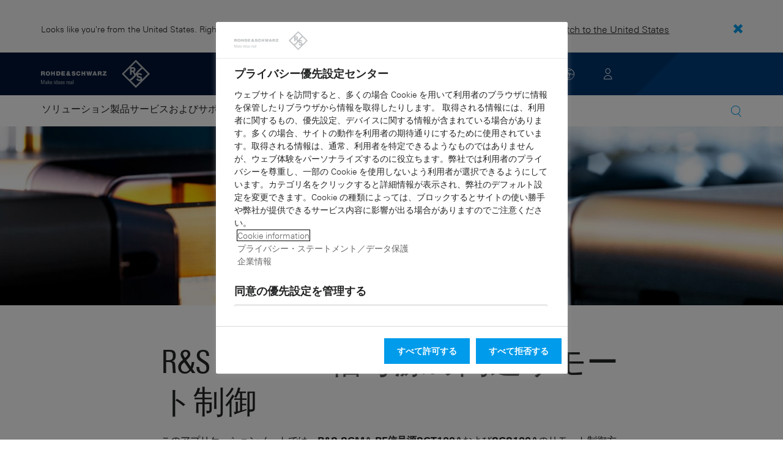

--- FILE ---
content_type: text/html; charset=UTF-8
request_url: https://www.rohde-schwarz.com/jp/applications/r-s-sgma-rf-application-note_56280-241731.html
body_size: 13250
content:
<!DOCTYPE html>
<html class="no-js" lang="ja-jp">
  <head>
    <meta charset="UTF-8"/>
    <meta http-equiv="x-ua-compatible" content="ie=edge"/>
    <meta name="viewport" content="width=device-width, initial-scale=1"/>
    <script>(function(){ window.DY = window.DY || {}; DY.userActiveConsent=false;}())</script>
    <link rel="preconnect" href="https://st-eu.dynamicyield.com"/>
    <link rel="preconnect" href="https://rcom-eu.dynamicyield.com"/>
    <script type="text/javascript" src="https://cdn.rohde-schwarz.com/api/9881398/api_dynamic.js"></script>
    <script type="text/javascript" src="https://cdn.rohde-schwarz.com/api/9881398/api_static.js"></script>
    <meta name="naver-site-verification" content="afad74e971907a0e411ef4f19172c8d6ccbf686e"/>
    <script src="https://cdn.userway.org/widget.js" data-account="VwMnSUoy0g"></script>
    <title>R&amp;S SGMA RF信号源の高速リモート制御 | Rohde &amp; Schwarz</title>
    <meta name="robots" content="noodp, index, follow"/>
    <meta name="description" content="高速リモート制御"/>
    <meta name="keywords" content="VSG, ベクトル信号発生器, PXI, リモート制御, 高速, 設定時間"/>
    <meta name="twitter:card" content="summary"/>
    <meta name="twitter:site" content=""/>
    <meta name="twitter:title" content="R&amp;S SGMA RF信号源の高速リモート制御"/>
    <meta name="twitter:description" content="高速リモート制御"/>
    <meta name="twitter:image" content="https://cdn.rohde-schwarz.com/image/export/test-and-measurements-corporate-image-rohde-schwarz_200_13128_2880_1620_35.jpg"/>
    <meta property="og:url" content="https://www.rohde-schwarz.com/jp/applications/r-s-sgma-rf-application-note_56280-241731.html"/>
    <meta property="og:title" content="R&amp;S SGMA RF信号源の高速リモート制御"/>
    <meta property="og:type" content="website"/>
    <meta property="og:image" content="https://cdn.rohde-schwarz.com/image/export/test-and-measurements-corporate-image-rohde-schwarz_200_13128_2880_1620_35.jpg"/>
    <meta property="og:description" content="高速リモート制御"/>
    <meta name="author" content="Rohde &amp; Schwarz GmbH &amp; Co KG"/>
    <link rel="canonical" href="https://www.rohde-schwarz.com/jp/applications/r-s-sgma-rf-application-note_56280-241731.html"/>
    <link rel="shorturl" href="https://www.rohde-schwarz.com/jp/_56280-241731.html"/>
    <script src="https://assets.adobedtm.com/launch-EN3504a9f210b14bc28b773c8d8c5a022d.min.js" type="text/javascript"></script>
    <script type="text/javascript">var rus_web_logged_in=false;</script>
    <link rel="apple-touch-icon" sizes="180x180" href="https://cdn.rohde-schwarz.com/pws/inred/image/favicons/apple-touch-icon.png"/>
    <link rel="icon" type="image/png" sizes="32x32" href="https://cdn.rohde-schwarz.com/pws/inred/image/favicons/favicon-32x32.png"/>
    <link rel="icon" type="image/png" sizes="16x16" href="https://cdn.rohde-schwarz.com/pws/inred/image/favicons/favicon-16x16.png"/>
    <link rel="manifest" href="https://cdn.rohde-schwarz.com/pws/inred/image/favicons/manifest.json"/>
    <link rel="mask-icon" href="https://cdn.rohde-schwarz.com/pws/inred/image/favicons/safari-pinned-tab.svg" color="#009bea"/>
    <link rel="shortcut icon" href="https://cdn.rohde-schwarz.com/pws/inred/image/favicons/favicon.png"/>
    <meta name="msapplication-TileColor" content="#009bea"/>
    <meta name="msapplication-TileImage" content="https://cdn.rohde-schwarz.com/pws/inred/image/favicons/mstile-144x144.png"/>
    <meta name="msapplication-config" content="https://cdn.rohde-schwarz.com/pws/inred/image/favicons/browserconfig.xml"/>
    <meta name="theme-color" content="#009bea"/>
    <script src="https://cdn.rohde-schwarz.com/techfiles/f9208933/js/vendor/lazysizes-5.2.0.min.js" async="async"> </script>
    <script src="https://cdn.rohde-schwarz.com/techfiles/f9208933/js/vendor/webfontloader-1.6.28.min.js"> </script>
    <script>WebFont.load({custom:{families:['Linotype Univers:n4,n7','Linotype Univers Condensed:n4,n7','RSIcons'],urls:['https://cdn.rohde-schwarz.com/techfiles/f9208933/css/fonts.min.css']}});</script>
    <link href="https://cdn.rohde-schwarz.com/techfiles/f9208933/css/style.min.css" rel="stylesheet" type="text/css"/>
    <!-- injector:js -->
    <script src="https://cdn.rohde-schwarz.com/techfiles/f9208933/js/vendor/modernizr-custom.6116ab.js" async="async"> </script>
    <!-- endinjector -->
    <!-- Schema.org organisation fields -->
    <script type="application/ld+json">

{
"@context": "https://schema.org/",
"@type": "Organization",
"name": "Rohde & Schwarz",
"legalName": "Rohde & Schwarz GmbH & Co. KG",
"url": "https://www.rohde-schwarz.com/"
}

</script>
  </head>
  <body data-view="app">
    <aside id="country-message" data-view="simple-banner">
      <div class="center-wrapper">
        <p class="text">Looks like you're from the United States. Right now, you are on our site for Japan.</p>
        <a href="/us/applications/high-speed-remote-control-of-r-s-sgma-rf-sources-application-note_56280-241731.html">
          <span>Switch to the United States</span>
        </a>
        <button type="button" class="close"></button>
      </div>
    </aside>
    <script type="text/javascript">
	
    	var RS_userInformation = {
		interests: []
    };
    	
</script>
    <div>
      <div class="module module-inpesh-login-register-modal hidden" data-view="inpesh-login-register-modal">
        <div class="modal-overlay"></div>
        <div class="module-inpesh-login-register-box content">
          <div class="inpesh-modal-close"></div>
          <div class="additional-information">
            <span class="premium-flag">
              <div class="rsi-inline rsi-premium-content"></div>
            </span>
            <span class="static-title">Rohde &amp; Schwarz</span>
            <span>Knowledge+</span>
          </div>
          <p class="h3">Login or register to gain full access to the Knowledge+ platform!</p>
          <div class="register-container">
            <p>I want to create an account</p>
            <a role="button" class="button-primary" href="/jp/my-rohde-schwarz/registration/my-rs-registration_255360.html">Register</a>
          </div>
          <div class="divider-or">
            <span></span>
            <span>or</span>
          </div>
          <div class="login-container">
            <p>I already have an account</p>
            <a role="button" class="button-secondary" href="/login">Login</a>
          </div>
        </div>
      </div>
      <script type="text/javascript">
if(window.DY) {
DY.recommendationContext = {
type: 'OTHER',
lng: 'ja',
};
}
</script>
    </div>
    <header id="header" data-view="header" data-countries-list="/jp/rest/getcountryselect/" data-flyout-navigation-options="">
      <!-- Generation time: 21.01.2026 00:30:00.065 -->
      <div class="background-wrapper">
        <div class="background-image">
          <img alt="background" src="https://cdn.rohde-schwarz.com/pws/_tech/images/img_static/rus-logo-background.svg"/>
        </div>
      </div>
      <div class="header-wrapper">
        <div id="header_teaser_target" class="center-wrapper">
          <div class="center-container main">
            <div class="logo" id="logo">
              <a href="/jp/home_48230.html" tabindex="-1">
                <img src="https://cdn.rohde-schwarz.com/pws/inred/image/layout/rus-logo.svg" alt="RS-Logo" class="rs-logo"/>
                <img src="https://cdn.rohde-schwarz.com/pws/inred/image/layout/rus-logo-symbol.svg" alt="RS-Logo Mini" class="rs-logo-small"/>
              </a>
            </div>
            <div id="mobile-navigation" class="navigation">
              <a class="nav-toggle-icon" aria-label="Open menu" id="mobile-menu-toggle" href="/"></a>
              <div id="bottom-menu-container">
                <div class="navigation-container">
                  <nav aria-label="meta-navigation" class="navigation-meta">
                    <ul class="nav-icons">
                      <li>
                        <a href="/jp/_63733.html" class="link" aria-label="Contact Us">
                          <span class="icon icon-headset-new"></span>
                        </a>
                      </li>
                      <li id="language-switcher">
                        <a href="#" aria-label="Change Language">
                          <span class="icon icon-globe-new"></span>
                        </a>
                      </li>
                      <li class="loginCart flyout "></li>
                    </ul>
                  </nav>
                </div>
              </div>
              <div id="nav-flyout" class="small"></div>
            </div>
            <div class=" usermenu" id="mobile-countryswitch-container">
              <div id="mobile-slide-wrapper" class="usermenu-items">
                <nav id="mobile-nav-container">
                  <div id="">
                    <a class="close-country-menu" href="#">ロケーションの選択 </a>
                  </div>
                </nav>
                <div id="mobile-country-container"></div>
              </div>
              <div class="dropdown-content usermenu-items" id="usermenu">
                <nav id="mobile-nav-container">
                  <div id="">
                    <a class="close-country-menu" href="#">Customer portal</a>
                  </div>
                </nav>
                <div class="content-wrapper" id="mobile-customer-nav" data-view="nav-mobile">
                </div>
              </div>
            </div>
          </div>
          <div class="center-container">
            <div id="language-menu-wrapper" class="hidden">
              <div class="country-slider"></div>
            </div>
          </div>
        </div>
      </div>
    </header>
    <div id="desktop-menu-container" class="flyout">
      <div class="center-wrapper">
        <div class="center-container">
          <div class="nav-bar-container" aria-label="Navigation bar" data-view="nav-bar-new" data-nav-list="/jp/rest/subnavigation/" data-countries-list="/jp/rest/getcountryselect/">
            <nav class="navbar" aria-label="Navigation bar">
              <nav aria-label="Main menu" class="nav-tabs" role="menu">
                <div class="dropdown" role="menuitem" aria-haspopup="true">
                  <button class="dropdownButton ">
                    <div>ソリューション</div>
                    <a class="arrowMobile"></a>
                  </button>
                  <div class="dropdown-content">
                    <div class="content-wrapper">
                      <div role="menu" aria-hidden="true" class="nav-list lvl-1">
                        <a href="#" class="arrowMobileBack">Back</a>
                        <div class="rightDropout">
                          <div class="navWrapper ">
                            <a role="button" class="hasNext" href="#" data-id="230640">Automotiveテスト</a>
                          </div>
                          <div class="dropdown-content-right ">
                            <div role="menu" aria-hidden="true" class="nav-list lvl-2">
                              <a href="#" class="arrowMobileBack">Back</a>
                              <a role="button" href="/jp/solutions/automotive-testing/automotive_230640.html" class="">概要 Automotiveテスト</a>
                              <div class="rightDropout">
                                <div class="navWrapper ">
                                  <a role="button" class="hasNext" href="#" data-id="231890">オートモーティブEMCおよび車両全体のアンテナのテスト</a>
                                </div>
                                <div class="dropdown-content-right "></div>
                              </div>
                              <div class="rightDropout">
                                <div class="navWrapper ">
                                  <a role="button" class="hasNext" href="#" data-id="231834">車載ネットワークとECUのテスト</a>
                                </div>
                                <div class="dropdown-content-right "></div>
                              </div>
                              <div class="rightDropout">
                                <div class="navWrapper ">
                                  <a role="button" class="hasNext" href="#" data-id="231774">車載用コネクティビティおよびインフォテインメント</a>
                                </div>
                                <div class="dropdown-content-right "></div>
                              </div>
                              <div class="rightDropout">
                                <div class="navWrapper ">
                                  <a role="button" class="hasNext" href="#" data-id="231754">車載用レーダー</a>
                                </div>
                                <div class="dropdown-content-right "></div>
                              </div>
                              <div class="rightDropout">
                                <div class="navWrapper ">
                                  <a role="button" class="hasNext" href="#" data-id="257574">電動ドライブトレインコンポーネントのテスト</a>
                                </div>
                                <div class="dropdown-content-right "></div>
                              </div>
                            </div>
                          </div>
                        </div>
                        <div class="rightDropout">
                          <div class="navWrapper ">
                            <a role="button" class="hasNext" href="#" data-id="230522">エレクトロニクステスト</a>
                          </div>
                          <div class="dropdown-content-right ">
                            <div role="menu" aria-hidden="true" class="nav-list lvl-2">
                              <a href="#" class="arrowMobileBack">Back</a>
                              <a role="button" href="/jp/solutions/electronics-testing/electronics-testing_230522.html" class="">概要 エレクトロニクステスト</a>
                              <a href="/jp/solutions/electronics-testing/consumer-electronics-testing/consumer-electronics-testing-overview_258133.html" class="">民生用エレクトロニクステスト</a>
                              <div class="rightDropout">
                                <div class="navWrapper ">
                                  <a role="button" class="hasNext" href="#" data-id="253441">EMCテスト</a>
                                </div>
                                <div class="dropdown-content-right "></div>
                              </div>
                              <div class="rightDropout">
                                <div class="navWrapper ">
                                  <a role="button" class="hasNext" href="#" data-id="231842">RFマイクロ波／コンポーネント</a>
                                </div>
                                <div class="dropdown-content-right "></div>
                              </div>
                              <div class="rightDropout">
                                <div class="navWrapper ">
                                  <a role="button" class="hasNext" href="#" data-id="230570">デジタルデザインテスト</a>
                                </div>
                                <div class="dropdown-content-right "></div>
                              </div>
                              <div class="rightDropout">
                                <div class="navWrapper ">
                                  <a role="button" class="hasNext" href="#" data-id="230538">パワーエレクトロニクステスト</a>
                                </div>
                                <div class="dropdown-content-right "></div>
                              </div>
                              <a href="/jp/solutions/electronics-testing/medical-device-testing/medical-device-testing_256969.html" class="">医療機器のテスト</a>
                              <div class="rightDropout">
                                <div class="navWrapper ">
                                  <a role="button" class="hasNext" href="#" data-id="230552">高速デジタルインタフェーステスト</a>
                                </div>
                                <div class="dropdown-content-right "></div>
                              </div>
                            </div>
                          </div>
                        </div>
                        <div class="rightDropout">
                          <div class="navWrapper ">
                            <a role="button" class="hasNext" href="#" data-id="229840">セキュリティー</a>
                          </div>
                          <div class="dropdown-content-right ">
                            <div role="menu" aria-hidden="true" class="nav-list lvl-2">
                              <a href="#" class="arrowMobileBack">Back</a>
                              <a role="button" href="/jp/solutions/security/government-security-overview_229840.html" class="">概要 セキュリティー</a>
                              <div class="rightDropout">
                                <div class="navWrapper ">
                                  <a role="button" class="hasNext" href="#" data-id="255126">セキュリティースクリーニング</a>
                                </div>
                                <div class="dropdown-content-right "></div>
                              </div>
                              <a href="/jp/solutions/networks-and-cybersecurity/networks-and-cybersecurity_257422.html" class="">ネットワークおよびサイバーセキュリティー</a>
                              <div class="rightDropout">
                                <div class="navWrapper ">
                                  <a role="button" class="hasNext" href="#" data-id="256572">政府機関によるセキュリティー</a>
                                </div>
                                <div class="dropdown-content-right "></div>
                              </div>
                            </div>
                          </div>
                        </div>
                        <div class="rightDropout">
                          <div class="navWrapper ">
                            <a role="button" class="hasNext" href="#" data-id="257422">ネットワークおよびサイバーセキュリティー</a>
                          </div>
                          <div class="dropdown-content-right ">
                            <div role="menu" aria-hidden="true" class="nav-list lvl-2">
                              <a href="#" class="arrowMobileBack">Back</a>
                              <a role="button" href="/jp/solutions/networks-and-cybersecurity/networks-and-cybersecurity_257422.html" class="">概要 ネットワークおよびサイバーセキュリティー</a>
                              <a href="/jp/solutions/networks-and-cybersecurity/secure-mobile-connectivity/r-s-comsec_257814.html" class="">R&amp;S®ComSec</a>
                              <a href="/jp/solutions/networks-and-cybersecurity/secure-networks-for-healthcare/secure-networks-for-healthcare_257421.html" class="">医療向けセキュアネットワーク</a>
                              <a href="/jp/solutions/networks-and-cybersecurity/cybersecurity-for-financial/cybersecurity-for-financial_257429.html" class="">金融機関向けサイバーセキュリティー</a>
                              <a href="/jp/solutions/networks-and-cybersecurity/secure-networks-and-cybersecurity-for-public-authorities/secure-networks-and-cybersecurity-for-public-authorities_257420.html" class="">公共機関向けセキュアネットワークおよびサイバーセキュリティー</a>
                              <a href="/jp/solutions/aerospace-and-defense/cyber/cyber_257354.html" class="">航空宇宙および防衛向けサイバーセキュリティー</a>
                              <a href="/jp/solutions/networks-and-cybersecurity/secure-networks-for-commercial-business/secure-networks-for-commercial-business_257426.html" class="">民間企業向けセキュアネットワーク</a>
                            </div>
                          </div>
                        </div>
                        <div class="rightDropout">
                          <div class="navWrapper ">
                            <a role="button" class="hasNext" href="#" data-id="233626">衛星テスト</a>
                          </div>
                          <div class="dropdown-content-right ">
                            <div role="menu" aria-hidden="true" class="nav-list lvl-2">
                              <a href="#" class="arrowMobileBack">Back</a>
                              <a role="button" href="/jp/solutions/satellite-testing/satellite-testing_233626.html" class="">概要 衛星テスト</a>
                              <a href="/jp/solutions/wireless-communications-testing/wireless-standards/5g-nr/non-terrestrial-networks-ntn/5g-ntn-satellite-testing_256812.html" class="">5G NTN衛星テスト</a>
                              <a href="/jp/solutions/satellite-testing/satellite-payload-and-bus-testing/satellite-payload-testing_250331.html" class="">衛星ペイロードおよびバステスト</a>
                              <a href="/jp/solutions/satellite-testing/satellite-user-terminal-testing/satellite-user-terminal-testing_257427.html" class="">衛星ユーザー端末テスト</a>
                              <a href="/jp/solutions/satellite-testing/satellite-in-orbit-testing/satellite-in-orbit-testing_257425.html" class="">衛星軌道上テスト</a>
                              <a href="/jp/solutions/satellite-testing/satellite-ground-station-testing-and-security/ground-station-and-ground-terminal-testing_250333.html" class="">衛星地上局テストおよび運用</a>
                            </div>
                          </div>
                        </div>
                        <div class="rightDropout">
                          <div class="navWrapper ">
                            <a role="button" class="hasNext" href="#" data-id="256834">研究／教育</a>
                          </div>
                          <div class="dropdown-content-right ">
                            <div role="menu" aria-hidden="true" class="nav-list lvl-2">
                              <a href="#" class="arrowMobileBack">Back</a>
                              <a role="button" href="/jp/solutions/research-and-education/research-and-education_256834.html" class="">概要 研究／教育</a>
                              <a href="/jp/solutions/wireless-communications-testing/wireless-standards/6g/6g-overview_253278.html" class="">6G研究</a>
                              <a href="/jp/solutions/research-and-education/antenna-research/antenna-research_256741.html" class="">アンテナの研究</a>
                              <a href="/jp/solutions/research-and-education/teaching-lab-solutions/teaching-lab-solutions_256950.html" class="">教育ラボソリューション</a>
                              <a href="/jp/solutions/research-and-education/material-characterization/material-characterization_256745.html" class="">材料の特性評価</a>
                              <a href="/jp/solutions/research-and-education/particle-acceleration/particle-accelerators-overview_230804.html" class="">粒子加速</a>
                              <a href="/jp/solutions/research-and-education/quantum-technology/quantum-technology_256749.html" class="">量子テクノロジー</a>
                            </div>
                          </div>
                        </div>
                        <div class="rightDropout">
                          <div class="navWrapper ">
                            <a role="button" class="hasNext" href="#" data-id="229832">航空および防衛</a>
                          </div>
                          <div class="dropdown-content-right ">
                            <div role="menu" aria-hidden="true" class="nav-list lvl-2">
                              <a href="#" class="arrowMobileBack">Back</a>
                              <a role="button" href="/jp/solutions/aerospace-and-defense/aerospace-and-defense_229832.html" class="">概要 航空および防衛</a>
                              <div class="rightDropout">
                                <div class="navWrapper ">
                                  <a role="button" class="hasNext" href="#" data-id="232928">空中</a>
                                </div>
                                <div class="dropdown-content-right "></div>
                              </div>
                              <div class="rightDropout">
                                <div class="navWrapper ">
                                  <a role="button" class="hasNext" href="#" data-id="232922">地上</a>
                                </div>
                                <div class="dropdown-content-right "></div>
                              </div>
                              <div class="rightDropout">
                                <div class="navWrapper ">
                                  <a role="button" class="hasNext" href="#" data-id="250661">海上</a>
                                </div>
                                <div class="dropdown-content-right "></div>
                              </div>
                              <div class="rightDropout">
                                <div class="navWrapper ">
                                  <a role="button" class="hasNext" href="#" data-id="257354">サイバー</a>
                                </div>
                                <div class="dropdown-content-right "></div>
                              </div>
                              <div class="rightDropout">
                                <div class="navWrapper ">
                                  <a role="button" class="hasNext" href="#" data-id="257368">スペース</a>
                                </div>
                                <div class="dropdown-content-right "></div>
                              </div>
                              <div class="rightDropout">
                                <div class="navWrapper ">
                                  <a role="button" class="hasNext" href="#" data-id="257769">マルチドメイン</a>
                                </div>
                                <div class="dropdown-content-right "></div>
                              </div>
                              <div class="rightDropout">
                                <div class="navWrapper ">
                                  <a role="button" class="hasNext" href="#" data-id="257432">業界パートナー</a>
                                </div>
                                <div class="dropdown-content-right "></div>
                              </div>
                            </div>
                          </div>
                        </div>
                        <div class="rightDropout">
                          <div class="navWrapper ">
                            <a role="button" class="hasNext" href="#" data-id="256571">重要インフラ</a>
                          </div>
                          <div class="dropdown-content-right ">
                            <div role="menu" aria-hidden="true" class="nav-list lvl-2">
                              <a href="#" class="arrowMobileBack">Back</a>
                              <a role="button" href="/jp/solutions/critical-infrastructure/critical-infrastructure_256571.html" class="">概要 重要インフラ</a>
                              <a href="/jp/solutions/critical-infrastructure/spectrum-monitoring/spectrum-monitoring_91082.html" class="">スペクトラムモニタリング</a>
                              <a href="/jp/solutions/critical-infrastructure/spectrum-regulation/overview_258444.html" class="">スペクトラム規制</a>
                              <a href="/jp/solutions/security/security-screening/security-screening_255126.html" class="">セキュリティースクリーニング</a>
                              <a href="/jp/solutions/critical-infrastructure/cellular-network-investigations/cellular-network-analysis-for-law-enforcement-agencies_257923.html" class="">セルラーネットワークの調査</a>
                              <a href="/jp/solutions/critical-infrastructure/countering-drones/countering-drones_233578.html" class="">ドローン対策</a>
                              <a href="/jp/solutions/networks-and-cybersecurity/networks-and-cybersecurity_257422.html" class="">ネットワークおよびサイバーセキュリティー</a>
                              <div class="rightDropout">
                                <div class="navWrapper ">
                                  <a role="button" class="hasNext" href="#" data-id="231692">モバイルネットワークテスト</a>
                                </div>
                                <div class="dropdown-content-right "></div>
                              </div>
                              <a href="/jp/solutions/aerospace-and-defense/air/avionics-and-uav-testing/air-navigation-testing/air-navigation-testing_252571.html" class="">航空ナビゲーションテスト</a>
                              <div class="rightDropout">
                                <div class="navWrapper ">
                                  <a role="button" class="hasNext" href="#" data-id="233780">放送配信</a>
                                </div>
                                <div class="dropdown-content-right "></div>
                              </div>
                              <a href="/jp/solutions/critical-infrastructure/civil-air-traffic-control/overview_56640.html" class="">民間航空交通管制</a>
                            </div>
                          </div>
                        </div>
                        <div class="rightDropout">
                          <div class="navWrapper ">
                            <a role="button" class="hasNext" href="#" data-id="229844">無線通信テスト</a>
                          </div>
                          <div class="dropdown-content-right ">
                            <div role="menu" aria-hidden="true" class="nav-list lvl-2">
                              <a href="#" class="arrowMobileBack">Back</a>
                              <a role="button" href="/jp/solutions/wireless-communications-testing/wireless-communications_229844.html" class="">概要 無線通信テスト</a>
                              <a href="/jp/solutions/wireless-communications-testing/emc-and-regulatory-testing/emc-and-regulatory-testing_257902.html" class="">EMC／規制テスト</a>
                              <div class="rightDropout">
                                <div class="navWrapper ">
                                  <a role="button" class="hasNext" href="#" data-id="230314">IoT/M2Mテスト</a>
                                </div>
                                <div class="dropdown-content-right "></div>
                              </div>
                              <a href="/jp/solutions/wireless-communications-testing/mobile-device-testing/wireless-mobile-device_233808.html" class="">モバイルデバイス・テスト</a>
                              <div class="rightDropout">
                                <div class="navWrapper ">
                                  <a role="button" class="hasNext" href="#" data-id="253912">モバイルネットワークインフラテスト</a>
                                </div>
                                <div class="dropdown-content-right "></div>
                              </div>
                              <div class="rightDropout">
                                <div class="navWrapper ">
                                  <a role="button" class="hasNext" href="#" data-id="233734">無線規格</a>
                                </div>
                                <div class="dropdown-content-right "></div>
                              </div>
                            </div>
                          </div>
                        </div>
                      </div>
                    </div>
                  </div>
                </div>
                <div class="dropdown" role="menuitem" aria-haspopup="true">
                  <button class="dropdownButton ">
                    <div>製品</div>
                    <a class="arrowMobile"></a>
                  </button>
                  <div class="dropdown-content">
                    <div class="content-wrapper">
                      <div role="menu" aria-hidden="true" class="nav-list lvl-1">
                        <a href="#" class="arrowMobileBack">Back</a>
                        <div class="rightDropout">
                          <div class="navWrapper ">
                            <a role="button" class="hasNext" href="#" data-id="229579">電子計測</a>
                          </div>
                          <div class="dropdown-content-right ">
                            <div role="menu" aria-hidden="true" class="nav-list lvl-2">
                              <a href="#" class="arrowMobileBack">Back</a>
                              <a role="button" href="/jp/products/test-and-measurement_229579.html" class="">概要 電子計測</a>
                              <div class="rightDropout">
                                <div class="navWrapper ">
                                  <a role="button" class="hasNext" href="#" data-id="105350">EMCテスト機器</a>
                                </div>
                                <div class="dropdown-content-right "></div>
                              </div>
                              <div class="rightDropout">
                                <div class="navWrapper ">
                                  <a role="button" class="hasNext" href="#" data-id="256028">R&amp;S®ESSENTIALS テスト機器</a>
                                </div>
                                <div class="dropdown-content-right "></div>
                              </div>
                              <a href="/jp/products/test-and-measurement/rf-and-microwave-power-meters_63672.html" class="">RF/マイクロ波パワーメータ</a>
                              <div class="rightDropout">
                                <div class="navWrapper ">
                                  <a role="button" class="hasNext" href="#" data-id="254772">アナライザ</a>
                                </div>
                                <div class="dropdown-content-right "></div>
                              </div>
                              <a href="/jp/products/test-and-measurement/antenna-test-systems-and-ota-chambers_103249.html" class="">アンテナ・テストシステムとOTA電波暗室</a>
                              <div class="rightDropout">
                                <div class="navWrapper ">
                                  <a role="button" class="hasNext" href="#" data-id="254958">アンプ</a>
                                </div>
                                <div class="dropdown-content-right "></div>
                              </div>
                              <div class="rightDropout">
                                <div class="navWrapper ">
                                  <a role="button" class="hasNext" href="#" data-id="63663">オシロスコープ</a>
                                </div>
                                <div class="dropdown-content-right "></div>
                              </div>
                              <div class="rightDropout">
                                <div class="navWrapper ">
                                  <a role="button" class="hasNext" href="#" data-id="63696">システムコンポーネント</a>
                                </div>
                                <div class="dropdown-content-right "></div>
                              </div>
                              <a href="/jp/products/test-and-measurement/mobile-network-testing_229193.html" class="">モバイルネットワークテスト</a>
                              <div class="rightDropout">
                                <div class="navWrapper ">
                                  <a role="button" class="hasNext" href="#" data-id="254732">車載用レーダーテスター</a>
                                </div>
                                <div class="dropdown-content-right "></div>
                              </div>
                              <div class="rightDropout">
                                <div class="navWrapper ">
                                  <a role="button" class="hasNext" href="#" data-id="63667">信号発生器</a>
                                </div>
                                <div class="dropdown-content-right "></div>
                              </div>
                              <div class="rightDropout">
                                <div class="navWrapper ">
                                  <a role="button" class="hasNext" href="#" data-id="254769">電源およびソース・メジャー・ユニット</a>
                                </div>
                                <div class="dropdown-content-right "></div>
                              </div>
                              <div class="rightDropout">
                                <div class="navWrapper ">
                                  <a role="button" class="hasNext" href="#" data-id="86247">無線機器テスタおよびシステム</a>
                                </div>
                                <div class="dropdown-content-right "></div>
                              </div>
                            </div>
                          </div>
                        </div>
                        <div class="rightDropout">
                          <div class="navWrapper ">
                            <a role="button" class="hasNext" href="#" data-id="229582">放送／メディア</a>
                          </div>
                          <div class="dropdown-content-right ">
                            <div role="menu" aria-hidden="true" class="nav-list lvl-2">
                              <a href="#" class="arrowMobileBack">Back</a>
                              <a role="button" href="/jp/products/broadcast-and-media_229582.html" class="">概要 放送／メディア</a>
                              <a href="/jp/products/broadcast-and-media/media-technologies_255268.html" class="">メディア技術</a>
                              <div class="rightDropout">
                                <div class="navWrapper ">
                                  <a role="button" class="hasNext" href="#" data-id="255266">放送配信</a>
                                </div>
                                <div class="dropdown-content-right "></div>
                              </div>
                            </div>
                          </div>
                        </div>
                        <div class="rightDropout">
                          <div class="navWrapper ">
                            <a role="button" class="hasNext" href="#" data-id="232772">航空宇宙 | 防衛 | セキュリティー</a>
                          </div>
                          <div class="dropdown-content-right ">
                            <div role="menu" aria-hidden="true" class="nav-list lvl-2">
                              <a href="#" class="arrowMobileBack">Back</a>
                              <a role="button" href="/jp/products/aerospace-defense-security_232772.html" class="">概要 航空宇宙 | 防衛 | セキュリティー</a>
                              <a href="/jp/products/aerospace-defense-security/security-scanner_254881.html" class="">セキュリティースキャナー</a>
                              <div class="rightDropout">
                                <div class="navWrapper ">
                                  <a role="button" class="hasNext" href="#" data-id="254744">セキュリティー通信</a>
                                </div>
                                <div class="dropdown-content-right "></div>
                              </div>
                              <div class="rightDropout">
                                <div class="navWrapper ">
                                  <a role="button" class="hasNext" href="#" data-id="254745">無線モニタリング</a>
                                </div>
                                <div class="dropdown-content-right "></div>
                              </div>
                            </div>
                          </div>
                        </div>
                        <div class="rightDropout">
                          <div class="navWrapper ">
                            <a role="button" class="hasNext" href="#" data-id="232484">サイバーセキュリティー</a>
                          </div>
                          <div class="dropdown-content-right ">
                            <div role="menu" aria-hidden="true" class="nav-list lvl-2">
                              <a href="#" class="arrowMobileBack">Back</a>
                              <a role="button" href="/jp/products/cybersecurity_232484.html" class="">概要 サイバーセキュリティー</a>
                              <a href="/jp/products/cybersecurity/endpoint-security_232364.html" class="">エンドポイントセキュリティー</a>
                              <a href="/jp/products/cybersecurity/secure-web-browser_232366.html" class="">セキュアウェブブラウザー</a>
                              <a href="/jp/products/cybersecurity/network-encryptors_334093.html" class="">ネットワーク暗号化ソリューション</a>
                              <a href="/jp/products/cybersecurity/management-systems_255622.html" class="">管理システム</a>
                            </div>
                          </div>
                        </div>
                      </div>
                    </div>
                  </div>
                </div>
                <div class="dropdown" role="menuitem" aria-haspopup="true">
                  <button class="dropdownButton ">
                    <div>サービスおよびサポート</div>
                    <a class="arrowMobile"></a>
                  </button>
                  <div class="dropdown-content">
                    <div class="content-wrapper">
                      <div role="menu" aria-hidden="true" class="nav-list lvl-1">
                        <a href="#" class="arrowMobileBack">Back</a>
                        <div class="rightDropout">
                          <div class="navWrapper ">
                            <a role="button" class="hasNext" href="#" data-id="229461">サービス</a>
                          </div>
                          <div class="dropdown-content-right ">
                            <div role="menu" aria-hidden="true" class="nav-list lvl-2">
                              <a href="#" class="arrowMobileBack">Back</a>
                              <a role="button" href="/jp/service-support/service/service-overview_229461.html" class="">概要 サービス</a>
                              <a href="/jp/service-support/service/cybersecurity-services/overview_255149.html" class="">サイバーセキュリティーサービス</a>
                              <a href="/jp/service-support/service/extended-warranty-service-contracts/extended-warranty-service-contracts_230938.html" class="">Extended warranty &amp; service contracts</a>
                              <a href="/jp/service-support/service/on-site-services/on-site-services_251894.html" class="">オンサイトサービス</a>
                              <a href="/jp/service-support/service/service-level-agreement/service-level-agreement_229474.html" class="">サービスレベル契約</a>
                              <a href="/jp/service-support/service/calibration-service/calibration-services_233528.html" class="">校正サービス</a>
                              <a href="/jp/service-support/service/repair-services/repair-services_58700.html" class="">修理サービス</a>
                              <a href="/jp/service-support/service/obsolecence-management/obsolescence-management_229471.html" class="">廃止管理</a>
                            </div>
                          </div>
                        </div>
                        <a href="/jp/service-support-japan/request-repair-and-calibration-japan/a1_request-repair-and-calibration_231797.html" class="">国内の修理・校正サービスについて</a>
                        <a href="/jp/service-support-japan/service_center_japan/service-and-support-rsjp_231295.html" class="">サービスセンターのご紹介</a>
                        <a href="/jp/service-support/support/support_107711.html" class="">サポート</a>
                        <a href="/jp/service-support/service-support-request/service-support-request_255384.html" class="">サービスおよびサポートに関するお問い合わせ</a>
                      </div>
                    </div>
                  </div>
                </div>
                <div class="dropdown" role="menuitem" aria-haspopup="true">
                  <button class="dropdownButton ">
                    <div>ナレッジセンター</div>
                    <a class="arrowMobile"></a>
                  </button>
                  <div class="dropdown-content">
                    <div class="content-wrapper">
                      <div role="menu" aria-hidden="true" class="nav-list lvl-1">
                        <a href="#" class="arrowMobileBack">Back</a>
                        <a href="/jp/knowledge-center/knowledge-plus/overview_255227.html" class="">Knowledge+</a>
                        <a href="/jp/knowledge-center/downloads/download-center_254027.html" class="">ダウンロード</a>
                        <a href="/jp/knowledge-center/videos/video-overview_251240.html" class="">ビデオ</a>
                        <a href="/jp/knowledge-center/webinars/webinar-overview_253040.html" class="">ウェビナー</a>
                        <a href="/jp/knowledge-center-japan/local-resources-r-s-japan/local_knowledge-center_253356.html" class="">R&amp;S Japan ローカル・ナレッジセンター</a>
                        <a href="/jp/knowledge-center-japan/webinars/basics-of-easy-measurement_256676.html" class="">やさしい測定の基礎</a>
                        <a href="/jp/knowledge-center/technology-academy/ta-overview_256215.html" class="">テクノロジーアカデミー</a>
                        <div class="rightDropout">
                          <div class="navWrapper ">
                            <a role="button" class="hasNext" href="#" data-id="255554">テクノロジーの基礎</a>
                          </div>
                          <div class="dropdown-content-right ">
                            <div role="menu" aria-hidden="true" class="nav-list lvl-2">
                              <a href="#" class="arrowMobileBack">Back</a>
                              <a role="button" href="/jp/knowledge-center/technology-fundamentals/technology-fundamentals_255554.html" class="">概要 テクノロジーの基礎</a>
                              <a href="/jp/knowledge-center/technology-fundamentals/antennas-for-mobile-and-stationary-use/antennas-for-mobile-and-stationary-use-fundamentals_256946.html" class="">Antennas for mobile and stationary use</a>
                              <a href="/jp/knowledge-center/technology-fundamentals/hopper-signals/hopper-signals_256050.html" class="">Hopper signals</a>
                              <a href="/jp/knowledge-center/technology-fundamentals/radio-direction-finding-techniques/fundamentals-of-direction-finding_255557.html" class="">Radio direction finding techniques</a>
                              <a href="/jp/knowledge-center/technology-fundamentals/monitoring-receiver-skills/technology-fundamentals-of-monitoring-receivers_255556.html" class="">モニタリング受信機スキル</a>
                              <a href="/jp/knowledge-center/technology-fundamentals/signal-analysis-methods/technology-fundamentals-of-signal-analysis_255899.html" class="">信号解析手法</a>
                            </div>
                          </div>
                        </div>
                      </div>
                    </div>
                  </div>
                </div>
                <div class="dropdown" role="menuitem" aria-haspopup="true">
                  <button class="dropdownButton ">
                    <div>企業情報</div>
                    <a class="arrowMobile"></a>
                  </button>
                  <div class="dropdown-content">
                    <div class="content-wrapper">
                      <div role="menu" aria-hidden="true" class="nav-list lvl-1">
                        <a href="#" class="arrowMobileBack">Back</a>
                        <div class="rightDropout">
                          <div class="navWrapper ">
                            <a role="button" class="hasNext" href="#" data-id="230884">ローデ・シュワルツについて</a>
                          </div>
                          <div class="dropdown-content-right ">
                            <div role="menu" aria-hidden="true" class="nav-list lvl-2">
                              <a href="#" class="arrowMobileBack">Back</a>
                              <a role="button" href="/jp/about/overview/about-us_230884.html" class="">概要 ローデ・シュワルツについて</a>
                              <a href="/jp/about/overview/our-history/our-history_258045.html" class="">Our history</a>
                              <a href="/jp/about/overview/compliance/compliance_256997.html" class="">コンプライアンス</a>
                              <a href="/jp/about/overview/sustainability/_229498.html" class="">サステナビリティ</a>
                              <a href="/jp/about/overview/high-vertical-integration/high-vertical-integration_258033.html" class="">高度な垂直統合</a>
                            </div>
                          </div>
                        </div>
                        <a href="/jp/about-japan/rohde-schwarz-japan/about-rohde-schwarz-japan_251798.html" class="">ローデ・シュワルツ・ジャパン株式会社</a>
                        <div class="rightDropout">
                          <div class="navWrapper ">
                            <a role="button" class="hasNext" href="#" data-id="251284">R&amp;Sマガジン</a>
                          </div>
                          <div class="dropdown-content-right ">
                            <div role="menu" aria-hidden="true" class="nav-list lvl-2">
                              <a href="#" class="arrowMobileBack">Back</a>
                              <a role="button" href="/jp/about/magazine/overview_251284.html" class="">概要 R&amp;Sマガジン</a>
                              <a href="/jp/about/magazine/quantum-technology/quantum-technology_255950.html" class="">量子テクノロジー</a>
                              <a href="/jp/about/magazine/wi-fi-on-mars/wi-fi-on-mars-article_258464.html" class="">火星でのWi-Fi</a>
                              <a href="/jp/about/magazine/from-insight-to-impact/from-insight-to-impact_258238.html" class="">「インサイト」を「インパクト」に。</a>
                              <a href="/jp/about/magazine/gps-backup/gps-backup_258353.html" class="">GPS backup</a>
                              <a href="/jp/about/magazine/artificial-intelligence/artificial-intelligence_256990.html" class="">人工知能</a>
                              <a href="/jp/about/magazine/protection-of-critical-infrastructures/protection-of-critical-infrastructures_257221.html" class="">重要インフラ</a>
                              <a href="/jp/about/magazine/tradition-of-innovation/tradition-of-innovation_256967.html" class="">イノベーションの伝統</a>
                            </div>
                          </div>
                        </div>
                        <a href="/jp/about/seminars/seminars_257977.html" class="">セミナー</a>
                        <div class="rightDropout">
                          <div class="navWrapper ">
                            <a role="button" class="hasNext" href="#" data-id="229345">ニュース &amp; メディア</a>
                          </div>
                          <div class="dropdown-content-right ">
                            <div role="menu" aria-hidden="true" class="nav-list lvl-2">
                              <a href="#" class="arrowMobileBack">Back</a>
                              <a role="button" href="/jp/about/news-press/news-press_229345.html" class="">概要 ニュース &amp; メディア</a>
                              <a href="/jp/about/news-press/news-magazine/issue-detailpage_229360.html" class="">NEWS Magazine</a>
                              <a href="/jp/about/news-press/all-news/news-library_229347.html" class="">プレスルーム</a>
                              <a href="/jp/about/news-press/press-media-contacts/press-media-contacts_229344.html" class="">プレス／メディア関係者のお問い合わせ窓口</a>
                            </div>
                          </div>
                        </div>
                        <a href="/jp/about/trade-shows/trade-show-overview_229401.html" class="">展示会およびイベント</a>
                      </div>
                    </div>
                  </div>
                </div>
                <div class="dropdown" role="menuitem" aria-haspopup="true">
                  <button class="dropdownButton ">
                    <div>キャリア</div>
                    <a class="arrowMobile"></a>
                  </button>
                  <div class="dropdown-content">
                    <div class="content-wrapper">
                      <div role="menu" aria-hidden="true" class="nav-list lvl-1">
                        <a href="#" class="arrowMobileBack">Back</a>
                        <a href="/jp/career/career-overview/career-overview_257552.html" class="">概要</a>
                        <a href="/jp/career/jobs/career-jobboard_251573.html" class="">職種</a>
                        <a href="/jp/career/professionals/professionals_252991.html" class="">専門家</a>
                        <a href="/jp/career/college-and-university-students/college-and-university-students_253005.html" class="">高専生および大学生</a>
                        <a href="/jp/career/high-school-students/high-school-students_253003.html" class="">高校生</a>
                        <a href="/jp/career/culture/culture-overview_258170.html" class="">Culture</a>
                        <a href="/jp/career/events/muc-meetup_252389.html" class="">イベント</a>
                        <a href="/jp/career/contact/career-contacts_251575.html" class="">お問い合わせ</a>
                      </div>
                    </div>
                  </div>
                </div>
              </nav>
              <nav aria-label="Search" class="search-container">
                <form class="search" data-view="search" action="/jp/search/search_63238.html" method="get">
                  <a href="/jp/search/search_63238.html" role="button" aria-label="Open search" class="btn-search active-search-btn"></a>
                  <div class="animation-wrapper">
                    <input type="search" class="site-search-input" name="term" placeholder="検索 " autocomplete="off" data-view-all-title="すべての結果を表示 "/>
                    <a href="/jp/search/search_63238.html" class="btn-close-search" aria-label="Close search"></a>
                  </div>
                </form>
              </nav>
            </nav>
          </div>
        </div>
      </div>
    </div>
    <main id="main">
      <div>
</div>
      <div class="module module-teaser-stage-banner center dark image " data-view="teaser-stage-image">
        <div class="stage-container">
          <div class="media-container">
            <div class="stage-media">
              <div class="default-content">
<picture>
    <source media="(max-width:640px)" data-srcset="https://cdn.rohde-schwarz.com/image/export/test-and-measurements-corporate-image-rohde-schwarz_200_13128_640_147_35.jpg 1x, https://cdn.rohde-schwarz.com/image/export/test-and-measurements-corporate-image-rohde-schwarz_200_13128_1280_294_35.jpg 2x"/>
    <source media="(max-width:960px)" data-srcset="https://cdn.rohde-schwarz.com/image/export/test-and-measurements-corporate-image-rohde-schwarz_200_13128_960_220_35.jpg 1x, https://cdn.rohde-schwarz.com/image/export/test-and-measurements-corporate-image-rohde-schwarz_200_13128_1920_440_35.jpg 2x"/>
    <source data-srcset="https://cdn.rohde-schwarz.com/image/export/test-and-measurements-corporate-image-rohde-schwarz_200_13128_1440_330_35.jpg 1x, https://cdn.rohde-schwarz.com/image/export/test-and-measurements-corporate-image-rohde-schwarz_200_13128_2880_660_35.jpg 2x"/>
    <img class="lazyload " src="https://cdn.rohde-schwarz.com/pws/_tech/dam_fallback/fallbackImage_0_320_74_v0.png" data-src="https://cdn.rohde-schwarz.com/image/export/test-and-measurements-corporate-image-rohde-schwarz_200_13128_320_74_35.jpg" alt="Application Notes" title="Application Notes"/>
</picture>
</div>
            </div>
          </div>
          <div class="text-overlay">
</div>
        </div>
      </div>
      <div id="1368505" class="module module-generic-content center " data-view="generic-content teaser-stage-image teaser-stage-media-video">
        <div class="content-container">
          <div class="media-outer">
</div>
          <div class="text">
            <h1 class="headline-primary h1">
R&amp;S SGMA RF信号源の高速リモート制御
</h1>
            <p>このアプリケーションノートでは、<b>R&amp;S SGMA RF信号源SGT100A</b>および<b>SGS100A</b>のリモート制御方法について、LANベースのFASTソケットまたはFAST PCI Express（PCIe）経由の<b>高速リモート制御機能</b>を中心として説明します。この機能では、わずか100 μsというラウンドトリップ設定時間を実現できます。</p>
            <p>一般的なリモート制御機能に関する簡単な説明と、さまざまなSWプロトコルレイヤーやドライバーの相互作用、高速リモート制御接続の確立方法の詳しい説明が記載されています。最後に、さまざまなリモート制御方法の設定時間性能の測定結果を比較します。</p>
          </div>
        </div>
      </div>
      <div class="module module-download-table-app-notes-manuals">
        <div class="module-features-and-benefits">
          <div class="tab-slider slick-initialized tab-slider-single" data-initial-slide="" data-allow-single-slide="true">
            <div class="select-tab-navigation">
              <span class="select-tab-navigation-icon">
                <img src="https://cdn.rohde-schwarz.com/pws/_tech/images/img_static/icon-globe.svg"/>
              </span>
              <span class="select-tab-navigation-country"></span>
            </div>
            <div class="controls">
              <button type="button" class="prev">左へ移動</button>
              <button type="button" class="next">右へ移動</button>
            </div>
            <div class="slide" data-title="EN">
              <div class="slide-container">
                <div class="table-headline">
                  <div class="column-large">Name</div>
                  <div class="column-small">Type</div>
                  <div class="column-small">Version</div>
                  <div class="column-small">日付</div>
                  <div class="column-small">Size</div>
                </div>
                <div class="module-accordion initial-active active" data-view="accordion-item">
                  <div class="title">
High-Speed Remote Control of R&amp;S SGMA RF Sources | 1GP107
</div>
                  <div class="content">
                    <div class="download-table-list">
                      <div class="download-table-list-item">
                        <div class="download-table-list-item-name-left">
                          <span class="download-table-list-item-icon">
                            <a href="https://scdn.rohde-schwarz.com/ur/pws/dl_downloads/dl_application/application_notes/1gp107/1GP107_0E_High_Speed_Remote_Control_of_SGMA_RF_Sources.pdf" class="download-tracked download-table-list-item-title-link" data-filecategory="application_note" id="580991" data-filename="1GP107_0E_High_Speed_Remote_Control_of_SGMA_RF_Sources.pdf" data-filetitle="High-Speed Remote Control of R&amp;S SGMA RF Sources | 1GP107" target="_blank">
                              <img src="https://cdn.rohde-schwarz.com/pws/_tech/images/img_static/file_types/icon-download-pdf.svg"/>
                            </a>
                          </span>
                        </div>
                        <div class="download-table-list-item-name-right">
                          <div class="download-table-list-item-title">
                            <a href="https://scdn.rohde-schwarz.com/ur/pws/dl_downloads/dl_application/application_notes/1gp107/1GP107_0E_High_Speed_Remote_Control_of_SGMA_RF_Sources.pdf" class="download-tracked download-table-list-item-title-link" data-filecategory="application_note" id="580991" data-filename="1GP107_0E_High_Speed_Remote_Control_of_SGMA_RF_Sources.pdf" data-filetitle="High-Speed Remote Control of R&amp;S SGMA RF Sources | 1GP107" target="_blank">
High-Speed Remote Control of R&amp;S SGMA RF Sources | 1GP107
</a>
                          </div>
                        </div>
                      </div>
                      <div class="download-table-list-item">
                        <div class="download-table-list-item-type">
Type
</div>
                        <div class="download-table-list-item-info">
アプリケーション・ノート
</div>
                      </div>
                      <div class="download-table-list-item">
                        <div class="download-table-list-item-type">
Version
</div>
                        <div class="download-table-list-item-info">
0
</div>
                      </div>
                      <div class="download-table-list-item">
                        <div class="download-table-list-item-type">
日付
</div>
                        <div class="download-table-list-item-info">
May 12, 2016
</div>
                      </div>
                      <div class="download-table-list-item">
                        <div class="download-table-list-item-type">
Size
</div>
                        <div class="download-table-list-item-info">
1 MB
</div>
                      </div>
                    </div>
                  </div>
                </div>
                <div class="module-accordion" data-view="accordion-item">
                  <div class="title">
SGMA Setting Speed Test
</div>
                  <div class="content">
                    <div class="download-table-list">
                      <div class="download-table-list-item">
                        <div class="download-table-list-item-name-left">
                          <span class="download-table-list-item-icon">
                            <a href="https://scdn.rohde-schwarz.com/ur/pws/dl_downloads/dl_application/application_notes/1gp107/SGMA_Setting_Speed_Test_V104.zip" class="download-tracked download-table-list-item-title-link" data-filecategory="application_note_file" id="622117" data-filename="SGMA_Setting_Speed_Test_V104.zip" data-filetitle="SGMA Setting Speed Test" target="_blank">
                              <img src="https://cdn.rohde-schwarz.com/pws/_tech/images/img_static/file_types/icon-download-zip.svg"/>
                            </a>
                          </span>
                        </div>
                        <div class="download-table-list-item-name-right">
                          <div class="download-table-list-item-title">
                            <a href="https://scdn.rohde-schwarz.com/ur/pws/dl_downloads/dl_application/application_notes/1gp107/SGMA_Setting_Speed_Test_V104.zip" class="download-tracked download-table-list-item-title-link" data-filecategory="application_note_file" id="622117" data-filename="SGMA_Setting_Speed_Test_V104.zip" data-filetitle="SGMA Setting Speed Test" target="_blank">
SGMA Setting Speed Test
</a>
                          </div>
                          <div class="download-table-list-item-description">
                            <p>Excel Worksheet to determine/measure remote control setting times of SGMA RF sources</p>
                          </div>
                        </div>
                      </div>
                      <div class="download-table-list-item">
                        <div class="download-table-list-item-type">
Type
</div>
                        <div class="download-table-list-item-info">
Application Note File
</div>
                      </div>
                      <div class="download-table-list-item">
                        <div class="download-table-list-item-type">
Version
</div>
                        <div class="download-table-list-item-info">
1.0.4
</div>
                      </div>
                      <div class="download-table-list-item">
                        <div class="download-table-list-item-type">
日付
</div>
                        <div class="download-table-list-item-info">
May 12, 2016
</div>
                      </div>
                      <div class="download-table-list-item">
                        <div class="download-table-list-item-type">
Size
</div>
                        <div class="download-table-list-item-info">
464 kB
</div>
                      </div>
                    </div>
                  </div>
                </div>
              </div>
            </div>
          </div>
        </div>
      </div>
      <div id="1368505" class="module module-product-related-products" data-view="product-related-products">
        <p class="headline h2">
関連製品
</p>
        <div class="related-products">
<div class="product">
    <a href="/jp/products/test-and-measurement/analog-signal-generators/rs-sgs100a-sgma-rf-source_63493-9030.html" target="_self" title="R&amp;S®SGS100A">
        <div class="image"><picture>
    <source media="(max-width:640px)" data-srcset="https://cdn.rohde-schwarz.com/image/products/test-and-measurement/signal-generators/analog-signal-generators/sgs100a/sgs100a-sgma-rf-source-front-view-rohde-schwarz_200_1102_480_270_2.jpg 1x, https://cdn.rohde-schwarz.com/image/products/test-and-measurement/signal-generators/analog-signal-generators/sgs100a/sgs100a-sgma-rf-source-front-view-rohde-schwarz_200_1102_960_540_2.jpg 2x"/>
    <source media="(max-width:960px)" data-srcset="https://cdn.rohde-schwarz.com/image/products/test-and-measurement/signal-generators/analog-signal-generators/sgs100a/sgs100a-sgma-rf-source-front-view-rohde-schwarz_200_1102_320_180_2.jpg 1x, https://cdn.rohde-schwarz.com/image/products/test-and-measurement/signal-generators/analog-signal-generators/sgs100a/sgs100a-sgma-rf-source-front-view-rohde-schwarz_200_1102_640_360_2.jpg 2x"/>
    <source data-srcset="https://cdn.rohde-schwarz.com/image/products/test-and-measurement/signal-generators/analog-signal-generators/sgs100a/sgs100a-sgma-rf-source-front-view-rohde-schwarz_200_1102_240_135_2.jpg 1x, https://cdn.rohde-schwarz.com/image/products/test-and-measurement/signal-generators/analog-signal-generators/sgs100a/sgs100a-sgma-rf-source-front-view-rohde-schwarz_200_1102_480_270_2.jpg 2x"/>
    <img class="lazyload " src="https://cdn.rohde-schwarz.com/pws/_tech/dam_fallback/fallbackImage_0_120_68_v0.png" data-src="https://cdn.rohde-schwarz.com/image/products/test-and-measurement/signal-generators/analog-signal-generators/sgs100a/sgs100a-sgma-rf-source-front-view-rohde-schwarz_200_1102_120_68_2.jpg" alt="R&amp;S®SGS100A SGMA RF信号発生器、正面図" title="R&amp;S®SGS100A SGMA RF信号発生器、正面図"/>
</picture></div>
        <h4>R&amp;S®SGS100A</h4>
    </a>
</div>
<div class="product">
    <a href="/jp/products/test-and-measurement/vector-signal-generators/rs-sgt100a-vector-signal-generator_63493-61573.html" target="_self" title="R&amp;S®SGT100A">
        <div class="image"><picture>
    <source media="(max-width:640px)" data-srcset="https://cdn.rohde-schwarz.com/image/products/test-and-measurement/signal-generators/vector-signal-generators/sgt100a/sgt100a-vector-signal-generator-front-view-rohde-schwarz_200_3274_480_270_2.jpg 1x, https://cdn.rohde-schwarz.com/image/products/test-and-measurement/signal-generators/vector-signal-generators/sgt100a/sgt100a-vector-signal-generator-front-view-rohde-schwarz_200_3274_960_540_2.jpg 2x"/>
    <source media="(max-width:960px)" data-srcset="https://cdn.rohde-schwarz.com/image/products/test-and-measurement/signal-generators/vector-signal-generators/sgt100a/sgt100a-vector-signal-generator-front-view-rohde-schwarz_200_3274_320_180_2.jpg 1x, https://cdn.rohde-schwarz.com/image/products/test-and-measurement/signal-generators/vector-signal-generators/sgt100a/sgt100a-vector-signal-generator-front-view-rohde-schwarz_200_3274_640_360_2.jpg 2x"/>
    <source data-srcset="https://cdn.rohde-schwarz.com/image/products/test-and-measurement/signal-generators/vector-signal-generators/sgt100a/sgt100a-vector-signal-generator-front-view-rohde-schwarz_200_3274_240_135_2.jpg 1x, https://cdn.rohde-schwarz.com/image/products/test-and-measurement/signal-generators/vector-signal-generators/sgt100a/sgt100a-vector-signal-generator-front-view-rohde-schwarz_200_3274_480_270_2.jpg 2x"/>
    <img class="lazyload " src="https://cdn.rohde-schwarz.com/pws/_tech/dam_fallback/fallbackImage_0_120_68_v0.png" data-src="https://cdn.rohde-schwarz.com/image/products/test-and-measurement/signal-generators/vector-signal-generators/sgt100a/sgt100a-vector-signal-generator-front-view-rohde-schwarz_200_3274_120_68_2.jpg" alt="R&amp;S®SGT100A ベクトル信号発生器、正面図" title="R&amp;S®SGT100A ベクトル信号発生器、正面図"/>
</picture></div>
        <h4>R&amp;S®SGT100A</h4>
    </a>
</div>
</div>
      </div>
      <div class="xslt"></div>
    </main>
    <footer id="footer">
      <div class="background-wrapper">
        <div class="background-image">
          <img alt="background" src="https://cdn.rohde-schwarz.com/pws/_tech/images/img_static/rus-logo-background.svg"/>
        </div>
      </div>
      <div class="center-wrapper">
        <a tabindex="-1" aria-hidden="true" href="#" class="to-top">
          <span class="arrows"> </span>
        </a>
        <div class="center-container" id="footer_social_media">
          <div class="social-media-meta-footer">
            <a href="https://www.facebook.com/rohde.schwarz.japan" rel="noopener noreferrer" target="_blank" class="facebook">
              <span>facebook</span>
              <div class="wave"></div>
            </a>
            <a href="https://www.youtube.com/channel/UCTdmnkT_J7woNpgHLjwL0sg" rel="noopener noreferrer" target="_blank" class="youtube">
              <span>youtube</span>
              <div class="wave"></div>
            </a>
            <a href="https://www.rohde-schwarz.com/about/news-press/newsfeeds_229364.html" rel="noopener noreferrer" target="_blank" class="feed">
              <span>feed</span>
              <div class="wave"></div>
            </a>
            <a href="https://www.linkedin.com/company/rohde-&amp;-schwarz" rel="noopener noreferrer" target="_blank" class="linkedin">
              <span>LinkedIn</span>
              <div class="wave"></div>
            </a>
            <a href="https://www.instagram.com/rohdeandschwarz/" rel="noopener noreferrer" target="_blank" class="instagram">
              <span>instagram</span>
              <div class="wave"></div>
            </a>
            <a href="https://twitter.com/RohdeSchwarzJP" rel="noopener noreferrer" target="_blank" class="twitter">
              <span>twitter</span>
              <div class="wave"></div>
            </a>
          </div>
        </div>
      </div>
      <div class="center-wrapper">
        <div class="center-container">
          <div class="contact-meta-footer" id="footer_content">
            <div class="center-container" itemscope="itemscope" itemtype="http://schema.org/Organization">
              <div class="description">
                <div class="headline">
                ローデシュワルツジャパン株式会社 
            </div>
                <div class="copy">
                ローデ・シュワルツは、最先端のソリューションにより、安全につながり合う世界の実現に努めています。設立以来90年以上にわたり、独立したテクノロジーグループとして長期的かつ持続可能な事業活動を通じてイノベーションに取り組んでおり、世界中の産業界および政府機関のお客様から信頼できるパートナーとして選ばれています。
            </div>
              </div>
              <div class="additional-description primary">
                <div class="headline">アドレス </div>
                <div class="copy">
                  <p>東京都品川区西品川1-1-1</p>
                  <p>住友不動産大崎ガーデンタワー20階</p>
                  <p>〒141-0033 </p>
                </div>
              </div>
              <div class="additional-description secondary">
                <div class="headline">お問い合わせはこちら</div>
                <div class="copy">
                  <p>+81 3 5925 1288</p>
                  <p>
                    <a href="mailto:info.rsjp@rohde-schwarz.com" title="info.rsjp@rohde-schwarz.com" class="link">info.rsjp@rohde-schwarz.com</a>
                  </p>
                </div>
              </div>
            </div>
          </div>
        </div>
      </div>
      <div class="full-background">
        <div class="center-wrapper">
          <div class="center-container">
            <div class="menu-meta-footer" id="footer_links">
              <div class="xslt">
                <p class="copyright">© 2026 Rohde &amp; Schwarz</p>
                <nav>
                  <ul>
                    <li>
                      <a href="/jp/about/cookies_230348.html" target="_self" class="link" title="Cookieに関する情報">
                        Cookieに関する情報
                    </a>
                    </li>
                    <li>
                      <a href="/jp/general-information/imprint_101514.html" target="_self" class="link" title="企業情報">
                        企業情報
                    </a>
                    </li>
                    <li>
                      <a href="/jp/general-information/statement-of-privacy_101515.html" target="_self" class="link" title="プライバシー・ステートメント／データ保護">
                        プライバシー・ステートメント／データ保護
                    </a>
                    </li>
                    <li>
                      <a href="/jp/about/terms-conditions/terms-and-conditions-for-business-partner_255670.html" target="_self" class="link" title="利用条件">
                        利用条件
                    </a>
                    </li>
                    <li>
                      <a href="/jp/career/career-overview/career-overview_257552.html" target="_self" class="link" title="採用情報">
                        採用情報
                    </a>
                    </li>
                    <li>
                      <a href="/jp/general-information/terms-of-website-use_101516.html" target="_self" class="link" title="使用条件">
                        使用条件
                    </a>
                    </li>
                  </ul>
                </nav>
              </div>
            </div>
          </div>
        </div>
      </div>
    </footer>
    <div class="xslt">
      <script id="nav-main-flyout-tmpl" type="x-tmpl-mustache">
        
            {{! <![CDATA[ }}
            {{#flyouts}}
                <div class="nav-flyout" data-flyout="flyout-{{pID}}">
                    {{#children}}
                        <div class="col-{{level}} {{#cols}}cols cols-{{cols}}{{/cols}}">
                            {{#lists}}
                                <ul {{#pID}}data-id="{{pID}}"{{/pID}} class="list-items {{#separated}}separated{{/separated}} {{#cols}}cols cols-{{cols}}{{/cols}}">
                                    {{#items}}
                                        <li><a href="{{href}}" {{#hilite}}class="hilite"{{/hilite}} {{#cID}}data-id="{{cID}}"{{/cID}}>{{{text}}}</a></li>
                                    {{/items}}
                                </ul>
                            {{/lists}}
                        </div>
                    {{/children}}
                </div>
            {{/flyouts}}
            {{! ]]> }}
            
    </script>
      <script id="nav-user-login-menu-tmpl" type="x-tmpl-mustache">
        
            {{! <![CDATA[ }}
            <a href="{{href}}" class="icon icon-user-{{^activeSession}}in{{/activeSession}}active {{#cID}}nav-flyout nav-flyout-top {{#singleCol}}small{{/singleCol}}{{/cID}}" {{#cID}}data-flyout="flyout-{{cID}}"{{/cID}} title="{{{text}}}" aria-label="{{{text}}}">
            </a>
            {{! ]]> }}
            
    </script>
      <script id="nav-mobile-links-2024-tmpl" type="x-tmpl-mustache">
        <div class="nav-list lvl-1">
                        {{#children}}
                        <a href="{{{href}}}" class="{{#active}}active{{/active}}">{{{text}}}</a>
                        {{/children}}
                    </div>
      </script>
      <script id="country-slider-tmpl" type="x-tmpl-mustache">
        
                {{! <![CDATA[ }}
                    <div class="menu-secondary">
                        <p>
                            {{#international}}
                                <a class="link-international" href="{{{url}}}">
                                    <span class="slim">{{{labelshort}}}</span>
                                    <span class="full">{{{labelfull}}}</span>
                                </a>
                            {{/international}}
                            {{#sales}}
                                <span class="title-sales full">{{{title}}}</span>
                                <a class="link-sales" href="{{{url}}}">
                                    <span class="slim">{{{labelshort}}}</span>
                                    <span class="full">{{{labelfull}}}</span>
                                </a>
                            {{/sales}}
                        </p>
                    </div>
                    {{#regions}}
                        <div class="slide" data-title="{{title}}">
                            <div class="slide-container">
                                <ul class="countries">
                                    {{#countries}}
                                        <li><a href="{{{href}}}" class="{{flag}}"><span>{{{title}}}</span></a></li>
                                    {{/countries}}
                                </ul>
                            </div>
                        </div>
                    {{/regions}}
                {{! ]]> }}
                
    </script>
      <script id="nav-mobile-countries-tmpl" type="x-tmpl-mustache">
        
                {{! <![CDATA[ }}
                    <div class="regions">                        <ul>
                            {{#regions}}
                                <li>
                                    <a href="#">{{title}} <span class="arrow"></span></a>
                                    <div class="countries">
                                        <a class="back" href="#">Region</a>
                                        <ul>
                                            {{#countries}}
                                                <li><a href="{{{href}}}" class="{{flag}}"><span>{{{title}}}</span></a></li>
                                            {{/countries}}
                                        </ul>
                                    </div>
                                </li>
                            {{/regions}}
                        </ul>
                        {{#international}}
                            <p>
                                <a class="link-international" href="{{{url}}}">{{{labelfull}}}</a>
                            </p>
                        {{/international}}
                        {{#sales}}
                            <p class="sales-container">
                                <a class="link-sales" href="{{{url}}}">{{{labelfull}}}</a>
                            </p>
                        {{/sales}}
                    </div>
            {{! ]]> }}
            
    </script>
    </div>
    <div>
      <script data-main="https://cdn.rohde-schwarz.com/techfiles/f9208933/js/main.min.js" src="https://cdn.rohde-schwarz.com/techfiles/f9208933/js/vendor/require-2.3.5.min.js"> </script>
    </div>
    <div id="tracking">
      <script type="text/javascript">
    
        var digitalData = {
    "site": {
        "language": "ja-JP",
        "countryVersion": "rohde-schwarz.jp"
    },
    "visitor": {
        "id": "",
        "hashedId": "",
        "hashedIP": "c8f248c9c37df5481a6cff1a85c0124def3126bd1786c02cc0de8bdd01847c5b",
        "hashedIPUA": "bc6238543a4617dbfb314ed29a47a19c72ad012f3cb1b7508c44fa10b14cd752",
        "hashedEmail": "",
        "roleAuth0": [],
        "rsWebFrontend": "c6664df7c2b37d50650ef475a16b6b9a"
    },
    "page": {
        "design": "INRED",
        "navLevel_1": "Applications",
        "navLevel_2": "",
        "navLevel_3": "",
        "navLevel_4": "",
        "navLevel_5": "",
        "navLevel_6": "",
        "navLevel_7": "",
        "navLevel_8": "",
        "m4c": {
            "ioi": "",
            "campaignId": ""
        },
        "category": "Applications"
    },
    "m4c": {
        "interactions": {
            "interactionData": {
                "interactionID": "",
                "referralCampaignID": ""
            }
        }
    }
};
        
</script>
    </div>
    <div class="xslt">
      <script>
        
                    var RS_userNavigationLogin = {"activeSession":false,"href":"#","text":"Customer portal","id":"-1","children":[{"href":"\/jp\/my-rohde-schwarz\/overview_233500.html","text":"My Rohde & Schwarz","id":"1131639"},{"href":"\/jp\/my-rohde-schwarz\/registration\/registrationhub_257005.html","text":"Register","id":"2799470"},{"href":"\/login","text":"Login","id":""}]};
                
    </script>
    </div>
    <script type="text/javascript">_satellite.pageBottom();</script>
  </body>
</html>


--- FILE ---
content_type: image/svg+xml
request_url: https://cdn.rohde-schwarz.com/pws/_tech/images/img_static/file_types/icon-download-pdf.svg
body_size: 4817
content:
<?xml version="1.0" encoding="UTF-8"?>
<svg width="17px" height="20px" viewBox="0 0 17 20" version="1.1" xmlns="http://www.w3.org/2000/svg" xmlns:xlink="http://www.w3.org/1999/xlink">
    <!-- Generator: Sketch 54 (76480) - https://sketchapp.com -->
    <title>ICN / Files Copy</title>
    <desc>Created with Sketch.</desc>
    <defs>
        <polygon id="path-1" points="6.2962963e-05 0.209032258 2.81828519 0.209032258 2.81828519 5.8063871 6.2962963e-05 5.8063871"></polygon>
        <polygon id="path-3" points="0.516107407 0.209096774 3.6969963 0.209096774 3.6969963 5.80645161 0.516107407 5.80645161"></polygon>
        <polygon id="path-5" points="0.332444444 0.209032258 2.68977778 0.209032258 2.68977778 5.8063871 0.332444444 5.8063871"></polygon>
    </defs>
    <g id="Symbols" stroke="none" stroke-width="1" fill="none" fill-rule="evenodd">
        <g id="ICN-/-PDF">
            <g id="Group-10" fill="#000000">
                <path d="M0,0 L0,19.6774194 L4.34444444,19.6774194 L4.34444444,19.2258065 L0.440740741,19.2258065 L0.440740741,0.451612903 L8.75185185,0.451612903 L8.75185185,5.0316129 L9.0037037,5.0316129 L9.12962963,5.0316129 L13.2222222,5.0316129 L13.2222222,12.516129 L13.662963,12.516129 L13.662963,4.64516129 L9.19259259,0 L0,0 Z M9.19259259,0.64516129 L13.0333333,4.58064516 L9.19259259,4.58064516 L9.19259259,0.64516129 Z" id="Fill-1"></path>
                <polygon id="Fill-2" points="2.32962963 7.28967742 11.3962963 7.28967742 11.3962963 6.83870968 2.32962963 6.83870968"></polygon>
                <polygon id="Fill-3" points="2.32962963 9.41935484 11.3962963 9.41935484 11.3962963 8.96774194 2.32962963 8.96774194"></polygon>
                <polygon id="Fill-4" points="2.32962963 11.6129032 11.3962963 11.6129032 11.3962963 11.1612903 2.32962963 11.1612903"></polygon>
            </g>
            <g id="Group-10" transform="translate(6.296296, 13.548387)">
                <g id="Group-3" transform="translate(0.000000, 0.435987)">
                    <mask id="mask-2" fill="white">
                        <use xlink:href="#path-1"></use>
                    </mask>
                    <g id="Clip-2"></g>
                    <path d="M2.16095185,1.71090323 C2.16095185,1.33929032 2.08665556,1.08380645 1.93806296,0.944451613 C1.78947037,0.805096774 1.53132222,0.735419355 1.16361852,0.735419355 L0.642285185,0.735419355 L0.642285185,2.75606452 L1.11072963,2.75606452 C1.49858148,2.75606452 1.77058148,2.68122581 1.92672963,2.53154839 C2.08287778,2.38187097 2.16095185,2.10832258 2.16095185,1.71090323 M2.81828519,1.70316129 C2.81828519,2.35864516 2.65961852,2.79993548 2.34228519,3.02703226 C2.10554444,3.19735484 1.68747037,3.28251613 1.08806296,3.28251613 L0.642285185,3.28251613 L0.642285185,5.8063871 L6.2962963e-05,5.8063871 L6.2962963e-05,0.208967742 L1.26184074,0.208967742 C1.81087778,0.208967742 2.20376667,0.312193548 2.44050741,0.518645161 C2.69235926,0.745741935 2.81828519,1.14058065 2.81828519,1.70316129" id="Fill-1" fill="#000000" mask="url(#mask-2)"></path>
                </g>
                <g id="Group-6" transform="translate(3.148148, 0.435987)">
                    <mask id="mask-4" fill="white">
                        <use xlink:href="#path-3"></use>
                    </mask>
                    <g id="Clip-5"></g>
                    <path d="M3.02455185,2.98070968 C3.02455185,2.46458065 3.01195926,2.10070968 2.98677407,1.88909677 C2.92632963,1.40393548 2.79032963,1.08393548 2.57877407,0.929096774 C2.40751481,0.794903226 2.15566296,0.727806452 1.82321852,0.727806452 L1.15832963,0.727806452 L1.15832963,5.28006452 L1.90632963,5.28006452 C2.17832963,5.28006452 2.39744074,5.21554839 2.56366296,5.08651613 C2.77521852,4.92651613 2.91373704,4.60135484 2.97921852,4.11103226 C3.00944074,3.87877419 3.02455185,3.502 3.02455185,2.98070968 M3.6969963,2.91877419 C3.6969963,3.50716129 3.67684815,3.94329032 3.63655185,4.22716129 C3.5609963,4.76393548 3.40484815,5.14845161 3.16810741,5.38070968 C2.8809963,5.66458065 2.44277407,5.80651613 1.85344074,5.80651613 L0.516107407,5.80651613 L0.516107407,0.209096774 L1.85344074,0.209096774 C2.3924037,0.209096774 2.80292222,0.317483871 3.0849963,0.534258065 C3.33684815,0.725225806 3.50558889,1.00651613 3.59121852,1.37812903 C3.66173704,1.68780645 3.6969963,2.20135484 3.6969963,2.91877419" id="Fill-4" fill="#000000" mask="url(#mask-4)"></path>
                </g>
                <g id="Group-9" transform="translate(7.555556, 0.435987)">
                    <mask id="mask-6" fill="white">
                        <use xlink:href="#path-5"></use>
                    </mask>
                    <g id="Clip-8"></g>
                    <polygon id="Fill-7" fill="#000000" mask="url(#mask-6)" points="2.68977778 0.74316129 0.974666667 0.74316129 0.974666667 2.65541935 2.59155556 2.65541935 2.59155556 3.18187097 0.974666667 3.18187097 0.974666667 5.8063871 0.332444444 5.8063871 0.332444444 0.208967742 2.68977778 0.208967742"></polygon>
                </g>
            </g>
        </g>
    </g>
</svg>

--- FILE ---
content_type: image/svg+xml
request_url: https://cdn.rohde-schwarz.com/pws/_tech/images/img_static/file_types/icon-download-zip.svg
body_size: 3014
content:
<?xml version="1.0" encoding="UTF-8"?>
<svg width="17px" height="22px" viewBox="0 0 17 22" version="1.1" xmlns="http://www.w3.org/2000/svg" xmlns:xlink="http://www.w3.org/1999/xlink">
    <!-- Generator: Sketch 54 (76480) - https://sketchapp.com -->
    <title>ICN / Files Copy 2</title>
    <desc>Created with Sketch.</desc>
    <g id="Symbols" stroke="none" stroke-width="1" fill="none" fill-rule="evenodd">
        <g id="ICN-/-Zip" fill="#000000">
            <g id="Group-10">
                <path d="M0,0 L0,19.6774194 L6.23333333,19.6774194 L6.23333333,19.2258065 L0.440740741,19.2258065 L0.440740741,0.451612903 L8.75185185,0.451612903 L8.75185185,5.0316129 L9.0037037,5.0316129 L9.12962963,5.0316129 L13.2222222,5.0316129 L13.2222222,11.8709677 L13.662963,11.8709677 L13.662963,4.64516129 L9.19259259,0 L0,0 Z M9.19259259,0.64516129 L13.0333333,4.58064516 L9.19259259,4.58064516 L9.19259259,0.64516129 Z" id="Fill-1"></path>
                <polygon id="Fill-2" points="2.32962963 7.28967742 11.3962963 7.28967742 11.3962963 6.83870968 2.32962963 6.83870968"></polygon>
                <polygon id="Fill-3" points="2.32962963 9.41935484 11.3962963 9.41935484 11.3962963 8.96774194 2.32962963 8.96774194"></polygon>
                <polygon id="Fill-4" points="2.32962963 11.6129032 11.3962963 11.6129032 11.3962963 11.1612903 2.32962963 11.1612903"></polygon>
            </g>
            <g id="Group-5" transform="translate(8.185185, 14.193548)">
                <polygon id="Fill-1" points="0.136 0.000258064516 0.136 0.533806452 2.31955556 0.533806452 0 5.0163871 0 5.59703226 2.99955556 5.59703226 2.99955556 5.06283871 0.68 5.06283871 2.98381481 0.611870968 2.98381481 0.000258064516"></polygon>
                <path d="M3.67955556,0.743096774 L4.67955556,0.743096774 L4.67955556,0.0779354839 L3.67955556,0.0779354839 L3.67955556,0.743096774 Z M3.72553257,5.59729032 L4.63357854,5.59729032 L4.63357854,1.696 L3.72553257,1.696 L3.72553257,5.59729032 Z" id="Fill-2"></path>
                <path d="M7.33638148,3.56890323 C7.33638148,3.10954839 7.30615926,2.77922581 7.24571481,2.57793548 C7.14497407,2.24245161 6.94601111,2.07470968 6.64882593,2.07470968 C6.35667778,2.07470968 6.15015926,2.24245161 6.02927037,2.57793548 C5.94364074,2.82567742 5.90082593,3.19470968 5.90082593,3.68503226 C5.90082593,4.16503226 5.93104815,4.50309677 5.99149259,4.69922581 C6.10230741,5.03470968 6.32141852,5.20245161 6.64882593,5.20245161 C6.95608519,5.20245161 7.16008519,5.00374194 7.26082593,4.60632258 C7.3111963,4.39987097 7.33638148,4.05406452 7.33638148,3.56890323 M7.94838148,3.57664516 C7.94838148,4.22696774 7.89297407,4.69406452 7.78215926,4.97793548 C7.6109,5.42696774 7.27845556,5.65148387 6.78482593,5.65148387 C6.40704815,5.65148387 6.11741852,5.50696774 5.91593704,5.21793548 L5.91593704,7.076 L5.31904815,7.076 L5.31904815,2.60116129 C5.31904815,2.16245161 5.30897407,1.86051613 5.28882593,1.69535484 L5.87815926,1.69535484 L5.87815926,2.15987097 C6.09475185,1.79341935 6.40956667,1.61019355 6.8226037,1.61019355 C7.29104815,1.61019355 7.6109,1.81922581 7.78215926,2.23729032 C7.89297407,2.52116129 7.94838148,2.9676129 7.94838148,3.57664516" id="Fill-3"></path>
            </g>
        </g>
    </g>
</svg>

--- FILE ---
content_type: application/javascript
request_url: https://cdn.rohde-schwarz.com/techfiles/f9208933/js/vendor/modernizr-custom.6116ab.js
body_size: 1856
content:
/*! modernizr 3.6.0 (Custom Build) | MIT *
 * https://modernizr.com/download/?-sizes-srcset-touchevents-mq-setclasses !*/
!function(e,n,t){function o(e,n){return typeof e===n}function s(){var e,n,t,s,i,a,r;for(var l in c)if(c.hasOwnProperty(l)){if(e=[],n=c[l],n.name&&(e.push(n.name.toLowerCase()),n.options&&n.options.aliases&&n.options.aliases.length))for(t=0;t<n.options.aliases.length;t++)e.push(n.options.aliases[t].toLowerCase());for(s=o(n.fn,"function")?n.fn():n.fn,i=0;i<e.length;i++)a=e[i],r=a.split("."),1===r.length?Modernizr[r[0]]=s:(!Modernizr[r[0]]||Modernizr[r[0]]instanceof Boolean||(Modernizr[r[0]]=new Boolean(Modernizr[r[0]])),Modernizr[r[0]][r[1]]=s),u.push((s?"":"no-")+r.join("-"))}}function i(e){var n=p.className,t=Modernizr._config.classPrefix||"";if(A&&(n=n.baseVal),Modernizr._config.enableJSClass){var o=new RegExp("(^|\\s)"+t+"no-js(\\s|$)");n=n.replace(o,"$1"+t+"js$2")}Modernizr._config.enableClasses&&(n+=" "+t+e.join(" "+t),A?p.className.baseVal=n:p.className=n)}function a(){return"function"!=typeof n.createElement?n.createElement(arguments[0]):A?n.createElementNS.call(n,"http://www.w3.org/2000/svg",arguments[0]):n.createElement.apply(n,arguments)}function r(){var e=n.body;return e||(e=a(A?"svg":"body"),e.fake=!0),e}function l(e,t,o,s){var i,l,f,u,c="modernizr",d=a("div"),A=r();if(parseInt(o,10))for(;o--;)f=a("div"),f.id=s?s[o]:c+(o+1),d.appendChild(f);return i=a("style"),i.type="text/css",i.id="s"+c,(A.fake?A:d).appendChild(i),A.appendChild(d),i.styleSheet?i.styleSheet.cssText=e:i.appendChild(n.createTextNode(e)),d.id=c,A.fake&&(A.style.background="",A.style.overflow="hidden",u=p.style.overflow,p.style.overflow="hidden",p.appendChild(A)),l=t(d,e),A.fake?(A.parentNode.removeChild(A),p.style.overflow=u,p.offsetHeight):d.parentNode.removeChild(d),!!l}function f(e,n){if("object"==typeof e)for(var t in e)v(e,t)&&f(t,e[t]);else{e=e.toLowerCase();var o=e.split("."),s=Modernizr[o[0]];if(2==o.length&&(s=s[o[1]]),"undefined"!=typeof s)return Modernizr;n="function"==typeof n?n():n,1==o.length?Modernizr[o[0]]=n:(!Modernizr[o[0]]||Modernizr[o[0]]instanceof Boolean||(Modernizr[o[0]]=new Boolean(Modernizr[o[0]])),Modernizr[o[0]][o[1]]=n),i([(n&&0!=n?"":"no-")+o.join("-")]),Modernizr._trigger(e,n)}return Modernizr}var u=[],c=[],d={_version:"3.6.0",_config:{classPrefix:"",enableClasses:!0,enableJSClass:!0,usePrefixes:!0},_q:[],on:function(e,n){var t=this;setTimeout(function(){n(t[e])},0)},addTest:function(e,n,t){c.push({name:e,fn:n,options:t})},addAsyncTest:function(e){c.push({name:null,fn:e})}},Modernizr=function(){};Modernizr.prototype=d,Modernizr=new Modernizr;var p=n.documentElement,A="svg"===p.nodeName.toLowerCase(),h=d._config.usePrefixes?" -webkit- -moz- -o- -ms- ".split(" "):["",""];d._prefixes=h,Modernizr.addTest("srcset","srcset"in a("img"));var m=function(){var n=e.matchMedia||e.msMatchMedia;return n?function(e){var t=n(e);return t&&t.matches||!1}:function(n){var t=!1;return l("@media "+n+" { #modernizr { position: absolute; } }",function(n){t="absolute"==(e.getComputedStyle?e.getComputedStyle(n,null):n.currentStyle).position}),t}}();d.mq=m;var g=d.testStyles=l;Modernizr.addTest("touchevents",function(){var t;if("ontouchstart"in e||e.DocumentTouch&&n instanceof DocumentTouch)t=!0;else{var o=["@media (",h.join("touch-enabled),("),"heartz",")","{#modernizr{top:9px;position:absolute}}"].join("");g(o,function(e){t=9===e.offsetTop})}return t});var v;!function(){var e={}.hasOwnProperty;v=o(e,"undefined")||o(e.call,"undefined")?function(e,n){return n in e&&o(e.constructor.prototype[n],"undefined")}:function(n,t){return e.call(n,t)}}(),d._l={},d.on=function(e,n){this._l[e]||(this._l[e]=[]),this._l[e].push(n),Modernizr.hasOwnProperty(e)&&setTimeout(function(){Modernizr._trigger(e,Modernizr[e])},0)},d._trigger=function(e,n){if(this._l[e]){var t=this._l[e];setTimeout(function(){var e,o;for(e=0;e<t.length;e++)(o=t[e])(n)},0),delete this._l[e]}},Modernizr._q.push(function(){d.addTest=f}),Modernizr.addAsyncTest(function(){var e,n,t,o=a("img"),s="sizes"in o;!s&&"srcset"in o?(n="[data-uri]",e="[data-uri]",t=function(){f("sizes",2==o.width)},o.onload=t,o.onerror=t,o.setAttribute("sizes","9px"),o.srcset=e+" 1w,"+n+" 8w",o.src=e):f("sizes",s)}),s(),i(u),delete d.addTest,delete d.addAsyncTest;for(var y=0;y<Modernizr._q.length;y++)Modernizr._q[y]();e.Modernizr=Modernizr}(window,document);
